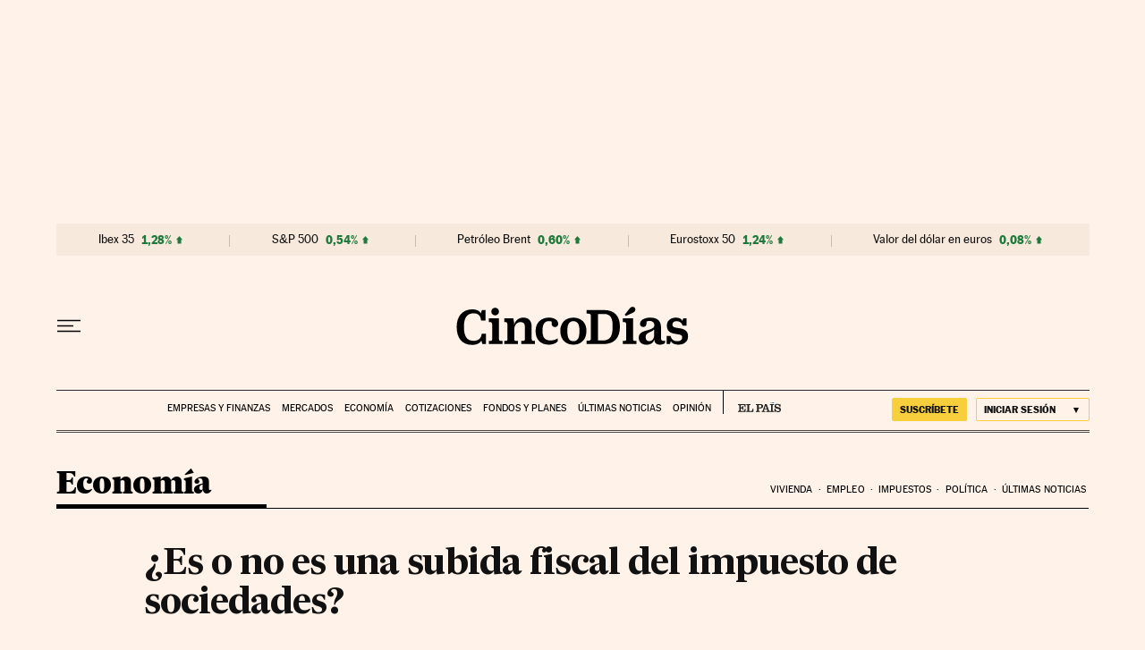

--- FILE ---
content_type: application/javascript; charset=utf-8
request_url: https://fundingchoicesmessages.google.com/f/AGSKWxUMw3fp3Kfy-Ar9K1W57pf9PlExj2L3UMG-Apr2G7Zz1BtTNGLEzNA5kSG-eJdT3q-5gflw0iZFNJ3kFleO0-OLBjo_700p1qkIADlzoHQEt7crTR3-bVUly4nJ4_f_VAMEna_iZWNMO_ESbRAVORs62wuPKGJ3GKfoi1NZCXL4LD074bxu4XmHvWja/_/ad728t._ad_label./tribalad./slidetopad./trafficads.
body_size: -1290
content:
window['c7ae00d3-3219-488b-b835-7732484151b2'] = true;